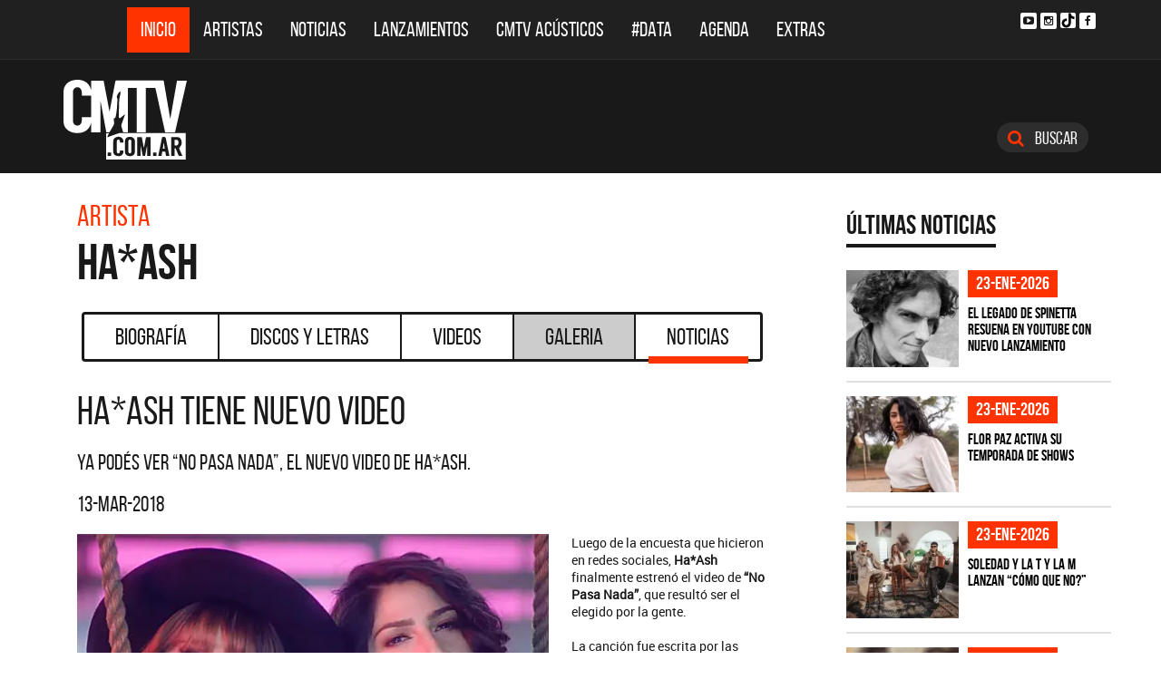

--- FILE ---
content_type: text/html; charset=ISO-8859-1
request_url: https://www.cmtv.com.ar/noticias/noticia_completa.php?bnid=2325&nid=21030&artista=Ha*Ash&titulo=Ha*Ash_tiene_nuevo_video
body_size: 46998
content:
<!DOCTYPE html>
<html lang="es">
<head>
  
<title>Ha*Ash tiene nuevo video</title>
<!--META DATA-->
<meta charset="ISO-8859-1">
<meta name="viewport" content="width=device-width, initial-scale=1, maximum-scale=5" />
<meta name="description" content='Ya podés ver “No Pasa Nada”, el nuevo video de Ha*Ash.'>
<meta name="author" content="CMTV">
<meta name="web_author" content="CMTV">
<meta name="Robots" content="all">
<meta name="copyright" content="2015" />
<meta name="robots" content="index, follow, max-image-preview:large">
<meta name="revisit-after" content="1 days" />
<meta name="theme-color" content="#a1a1a1"/>
<meta property="fb:pages" content="466025356756539" />


<!-- Google tag (gtag.js) -->
<script async src="https://www.googletagmanager.com/gtag/js?id=G-NBX9V9F7E2"></script>
<script>
  window.dataLayer = window.dataLayer || [];
  function gtag(){dataLayer.push(arguments);}
  gtag('js', new Date());

  gtag('config', 'G-NBX9V9F7E2');
</script>
<!-- end google new -->

<meta content="2018-03-13" itemprop="datePublished">
<meta content="2018-03-13" itemprop="dateModified">

<!--OPEN GRAPH PROTOCOL-->
<meta property="og:title" content="Ha*Ash tiene nuevo video" />
<meta property="og:description" content='Ya podés ver “No Pasa Nada”, el nuevo video de Ha*Ash.' />

<meta property="og:url" content="https://www.cmtv.com.ar/noticias/noticia_completa.php?bnid=2325&nid=21030&artista=Ha*Ash&titulo=Ha*Ash_tiene_nuevo_video" />
<meta property="og:locale" content="es_ES" />
<meta property="og:type" content="article" />
<meta property="og:site_name" content="CMTV" />
<meta property="og:image" content="https://www.cmtv.com.ar/imagenes_noticias/0703513001520976446.webp" />
<meta property="og:image:secure_url" content="https://www.cmtv.com.ar/imagenes_noticias/0703513001520976446.webp" />
<meta property="og:image:type" content="image/webp" />
<meta property="og:image:width" content="520" />
<meta property="og:image:height" content="445" />

<link rel="canonical" href="https://www.cmtv.com.ar/noticias/noticia_completa.php?bnid=2325&nid=21030&artista=Ha*Ash&titulo=Ha*Ash_tiene_nuevo_video" />


<!-- schema noticias completas ... -->
<script type="application/ld+json">
    {
      "@context": "https://schema.org",
      "@type": "NewsArticle",
      "headline": "Ha*Ash tiene nuevo video",
      "image": [
        "https://www.cmtv.com.ar/imagenes_noticias/0703513001520976446.webp"
       ],
   "articleBody": "Ya podés ver “No Pasa Nada”, el nuevo video de Ha*Ash.",
   "url": "https://www.cmtv.com.ar/noticias/noticia_completa.php?bnid=2325&nid=21030&artista=Ha*Ash&titulo=Ha*Ash_tiene_nuevo_video",
   "dateCreated": "2018-03-13",
      "datePublished": "2018-03-13",
      "author": {
        "@type": "Organization",
        "name": "CMTV",
        "url": "https://www.cmtv.com.ar/"
      }
    }
</script>


<!--FAVICON-->
<link rel="icon" type="image/png" href="/images/favicon.png">

<!-- CSS principal (crítico) -->
<link rel="stylesheet" href="/css/app.min.css?v=4.2">

<!-- bxSlider (no crítico) -->
<link rel="preload" href="/bower_components/bxslider-4/dist/jquery.bxslider.min.css?v=4" as="style"
      onload="this.onload=null;this.rel='stylesheet'">
<noscript><link rel="stylesheet" href="/bower_components/bxslider-4/dist/jquery.bxslider.min.css?v=4"></noscript>

<!-- Font Awesome (no crítico) -->
<link rel="preload" href="/bower_components/font-awesome/css/font-awesome.min.css?v=4" as="style"
      onload="this.onload=null;this.rel='stylesheet'">
<noscript><link rel="stylesheet" href="/bower_components/font-awesome/css/font-awesome.min.css?v=4"></noscript>

<!-- Preload fuentes (ok) -->
<link rel="preload" as="font" type="font/woff2" href="/fonts/bebasneue_regular-webfont.woff2" crossorigin>
<link rel="preload" as="font" type="font/woff2" href="/fonts/bebasneue_bold-webfont.woff2" crossorigin>

<link rel="preconnect" href="https://s.e-planning.net">
<link rel="preconnect" href="https://ads.e-planning.net">

<link rel="dns-prefetch" href="https://googleads.g.doubleclick.net">
<link rel="dns-prefetch" href="https://pagead2.googlesyndication.com">
</head>

<body>
<!-- E-planning_Ajax.php -->
<!-- noticias -->	<!-- E-planning Ajax 24/03/2023 -->
	<script language="JavaScript" type="text/javascript">
	<!--
	var eplDoc = document, eplLL = false, eS1 = 'us.img.e-planning.net', eplArgs = { iIF:1,sV: schemeLocal() + "://ads.e-planning.net/" ,vV:"4",sI:"93c0",sec:"Noticias_Template",eIs:["NoTe2","NoTe3","NoTe1"]};
	function eplCheckStart() {
		if (document.epl) {
			var e = document.epl;
			if (e.eplReady()) return true;
			e.eplInit(eplArgs);
			if (eplArgs.custom) {
				for (var s in eplArgs.custom) {
					e.setCustomAdShow(s, eplArgs.custom[s]);
				}
			}
			return e.eplReady();
		} else if (!eplLL) {
			var epl41Script = document.createElement('SCRIPT'); epl41Script.async = true;
			epl41Script.src = schemeLocal() + '://' + eS1 + '/layers/epl-41.js';
			document.head.appendChild(epl41Script);
			eplLL = true;
		}
		return false;
	}
	eplCheckStart();
	function eplSetAdM(eID,custF) {
		if (eplCheckStart()) {
			if (custF) { document.epl.setCustomAdShow(eID,eplArgs.custom[eID]); }
			document.epl.showSpace(eID);
		} else {
			setTimeout(eplSetAdM.bind(null, eID, custF), 250);
		}
	}
	function eplAD4M(eID,custF) {
		document.write('<div id="eplAdDiv'+eID+'"></div>');
		if (custF) {
		    if (!eplArgs.custom) { eplArgs.custom = {}; }
		    eplArgs.custom[eID] = custF;
		}
		eplSetAdM(eID, custF?true:false);
	}
	function schemeLocal() {
		protocol = document.location.protocol || window.top.location.protocol;
		if (protocol) {
			return protocol.indexOf('https') !== -1 ? 'https' : 'http';
		}
	}
	//-->
	</script>
	<!-- End E-planning Ajax 24/03/2023 -->
  <!--INICIO MENU DE NAVEGACIÃ"N-->
  <header class="navegacion ">
  <nav class="navbar navbar-default navegacion-principal">
    <div class="container">
      <div class="navbar-header">
        <button type="button" class="navbar-toggle collapsed" data-toggle="collapse" data-target="#bs-example-navbar-collapse-1" aria-expanded="false">
          <span class="sr-only">Toggle navigation</span>
          <span class="icon-bar"></span>
          <span class="icon-bar"></span>
          <span class="icon-bar"></span>
        </button>
	<a href="#" id="abrir-buscador-mobile" class="hidden-sm hidden-md hidden-lg fa fa-search btn-danger buscamobile"></a>
        <a class="navbar-brand hidden-xs hidden-sm" href="/" title="CMTV"><img src="/images/logo_cmtv.svg" height="35" width="55" alt="CMTV.com.ar"  style="margin-top: 10px;"/></a>
        <a class="navbar-mobile hidden-sm hidden-md hidden-lg" href="/" title="CMTV"><img src="/images/logo_cmtv.svg" height="55" width="55" alt="CMTV.com.ar"/><div id="topname" class="hidden">Ha*Ash</div></a>
      </div>
      <div class="collapse navbar-collapse" id="bs-example-navbar-collapse-1">
        <ul class="nav navbar-nav">
           <li class="active"><a href="/" title="Inicio" class="link">Inicio</a></li>
          <li>
            <!--Desktop-->
            <a href="/biografia/" id="artistas-flotar" title="Artistas" class="link hidden-xs hidden-sm hidden-md">Artistas</a>
            <!--Mobile-->
            <a href="/biografia/" title="Artistas" class="link hidden-lg">Artistas</a>
          </li>
          <li>
            <!--Desktop-->
            <a href="/noticias/" id="noticias-flotar" title="Noticias" class="link hidden-xs hidden-sm hidden-md">Noticias</a>
            <!--Mobile-->
            <a href="/noticias/" title="Noticias" class="link hidden-lg">Noticias</a></li>
          <li><a href="/lanzamientos/" title="Lanzamientos" class="link">Lanzamientos</a></li>
          <li><a href="https://www.cmtv.com.ar/programacion/show.php?pid=9&programa=Acusticos" title="CMTV Acústicos" class="link">CMTV Acústicos</a></li>
                <li><a href="https://cmtv.com.ar/data/" title="#DATA" class="link">#DATA</a></li>
           <li><a href="/cartelera/" title="Agenda" class="link">Agenda</a></li>
          <li><a href="/programacion/" title="Programas" class="link">Extras</a></li>
        </ul>
        <div class="social visible-lg">
          <!-- <a href="http://www.facebook.com/cmelcanaldelamusicaoficial/"  target="_blank" title="Facebook" class="fa fa-facebook fa-background"></a> -->
          <a href="https://www.youtube.com/user/CMTVmusica/"  target="_blank" title="YouTube" class="fa fa-youtube-play fa-background"></a>
		  <a href="https://www.instagram.com/cmtvargentina/?hl=es"  target="_blank" title="Instagram" class="fa fa-instagram fa-background"></a>
          <a href="https://www.tiktok.com/@cmtv.com.ar"  target="_blank" title="Tik Tok" class="fa fa-tiktok fa-background icon-tiktok-negro"></a>
		  <a href="https://www.facebook.com/cmtvargentina/"  target="_blank" title="Facebook" class="fa fa-facebook fa-background"></a>
        </div>

        <div id="nueredes" class="text-center visible-xs" >
          Nuestras Redes: &nbsp;&nbsp; 
          <a href="https://www.facebook.com/cmtvargentina/"  target="_blank" class="btn btn-info btn-circle "><i class="fa fa-facebook"></i></a>
          <!--a href="https://twitter.com/cmtvargentina/"  target="_blank" class="btn btn-info btn-circle "><i class="fa fa-twitter"></i></a></a> -->
          <a href="https://www.youtube.com/user/CMTVmusica/"  target="_blank" class="btn btn-info btn-circle "><i class="fa fa-youtube-play"></i></a>
          <!--<a href="a" class="btn btn-info btn-circle "><i class="fa fa-2x fa-google-plus fa-background"></i></a> -->
          <a href="https://www.instagram.com/cmtvargentina/?hl=es"  target="_blank" class="btn btn-info btn-circle "><i class="fa fa-instagram fa-background"></i></a>
<a href="https://www.youtube.com/user/CMTVmusica/"  target="_blank" class="btn btn-info btn-circle "><i class="fa icon-tiktok-blanco" style="margin-right: 0px;"></i></a>


        </div>

      </div>
    </div>
    <div class="desvanecimiento" id="desvanecimiento-01"></div>
    <div class="desvanecimiento" id="desvanecimiento-02"></div>
   <!--INICIO CUADRO FLOTANTE-->
    <!--ARTISTAS-->
    <div class="flotante-artistas">
    </div>

    <div class="flotante">
    <!--NOTICIAS-->
    <div class="container flotante-noticias">

    </div>
  </div>
  <!--FIN CUADRO FLOTANTE-->
  </nav>

  
    <!--LOGO + PUBLICIDAD-->
    <div class="navegacion-marca">
      <div class="container">
        <div class="row">
          <!--LOGO-->
          <div class="col-lg-2" style="margin-top: 10px;">
            <a href="/" title="CMTV.com.ar"><img src="/images/logo_cmtv.svg" alt="CMTV.com.ar" width="136" height="88" class="logo img-responsive" /></a>
          </div>
          <!--PUBLICIDAD-->
          <div class="col-lg-8">
            <!--ESPACIO PUBLICIDAD-->
            <div class="publicidad">
<!-- e-planning CMTV _ Noticias_Template _ NoTe1 -->
<script type='text/javascript'>eplAD4M('NoTe1');</script>
<!-- End banner new -->
</div>
          </div>
          <div class="col-lg-2">
            <a id="abrir-buscador" class="btn btn-search hidden-xs" title="Abrir Buscador"><i class="fa fa-search"></i>
 Buscar</a>
          </div>
        </div>
      </div>
    </div>
    <!--BARRA DE BUSQUEDA-->
    <div class="navegacion-buscador" style="display:none">
      <div class="container">
        <div class="row">
          <div class="col-lg-12">
            <div class="contenedor">
              <div class="col-xs-2 col-sm-1 col-md-1 col-lg-1">
              	<div class="icono">
                    <img src="/images/icono_buscador.svg" alt="Buscador" width="21" height="21"/>
             	</div>
              </div>
              <div class="col-xs-4 col-sm-8 col-md-8 col-lg-9">
              	<div class="campo">
                    <input id="flotar-busqueda" type="text" placeholder="Busca tu artista favorito...">
              	</div>
              </div>
              <div class="col-xs-6 col-sm-3 col-md-3 col-lg-2">
              	<div class="busqueda">
                    <a class="btn btn-default" title="Buscar">Buscar</a>
              	</div>
              	<div class="cerrar" style='padding-right: 0px;'>
                    <a id="cerrar-buscador" href="#" title="Cerrar"><img src="/images/icono_cerrar.svg" alt="Cerrar" width="15" height="15"/></a>
              	</div>
              </div>
            </div>
          </div>
        </div>
      </div>
      <!--RESULTADOS DE BUSQUEDA-->
      <div class="flotante-busqueda" style='z-index:39;'>

      </div>
    </div>
  </header>
  <!--FIN MENU DE NAVEGACIÃ"N-->
 


<!--INICIO CUERPO-->
  <div class="container artista noticia">
  <div class="row">
    <!--CONTENIDO PRINCIPAL-->
    <main class="col-md-9 noticias">

       

      <!-- locate banner 1-->
      <div id="bn-cel-1" class='hidden-md hidden-lg' style="margin-left:-5px;text-align: center;"></div>
      <br class='hidden-md hidden-lg'>
      <!-- end locate banner 1-->

      <!--INICIO TITULO Y MENU-->
      <header class="row">
        <div id="c-uno"></div>      
        <div class="col-lg-12 v2" id="c-artista">
  <div class="col-md-8">
  <h3 class="tituloartista hidden-xs">Artista</h3>
  <h2>Ha*Ash</h2>
  </div>
</div>
        <!-- Botonera  desktop 3-->
<div class="hidden-xs">
  <div class="col-md-12">
    <!--TABS-->
    <div class="btn-group menu" role="group" aria-label="...">
      <!--TAB SELECCIONADA-->
      <!--USAR CLASE "DESACTIVADO" PARA DESHABILITAR VISUALMENTE-->
      <a href="../biografia/show.php?bnid=2325&banda=Ha*Ash" class="btn  DESACTIVADO" title="Biografía" id="aa_Biografia">Biografía<span></span></a>
      <a href="../discos_letras/show.php?bnid=2325&banda=Ha*Ash" class="btn DESACTIVADO" title="Discos y Letras" id="aa_Discos">Discos y Letras<span></span></a>
      <a href="../videos/show.php?bnid=2325&banda=Ha*Ash" class="btn DESACTIVADO" title="Videos" id="aa_Videos">Videos<span></span></a>
      <a href="../galeria/show.php?bnid=2325&banda=Ha*Ash" class="btn DESACTIVADO" title="Especiales" id="aa_Galeria">Galeria<span></span></a>
      <a href="../noticias/show.php?bnid=2325&banda=Ha*Ash" class="btn DESACTIVADO" title="Noticias" id="aa_Noticias">Noticias<span></span></a>
    </div>
  </div>
</div><!-- end desktop-->

<!-- Start nav cel new -->
<div class="celular hidden-md hidden-lg hidden-sm">
  <nav class="navbar navbar-default" role="navigation" style="z-index: 33;">
    <div class="navbar-header" style="    background-color: #f9f9f9;">
      <button type="button" class="navbar-toggle" data-toggle="collapse" data-target="#second-cel-nav">
        <span class="sr-only">Toggle navigation</span>
        <span class="icon-bar"></span>
        <span class="icon-bar"></span>
        <span class="icon-bar"></span>
      </button>
      <a class="second-cel-nav" href="#">Noticias</a>
    </div>
    <div class="collapse navbar-collapse" id="second-cel-nav">
      <ul class="nav navbar-nav">
        <li><a href="../biografia/show.php?bnid=2325&banda=Ha*Ash" class="DESACTIVADO" id="ba_Biografia">Biografia</a></li>
        <li><a href="../discos_letras/show.php?bnid=2325&banda=Ha*Ash" class="DESACTIVADO" id="ba_Discos">Discos y Letras</a></li>
        <li><a href="../videos/show.php?bnid=2325&banda=Ha*Ash" class="DESACTIVADO" id="ba_Videos">Videos</a></li>
        <li><a href="../galeria/show.php?bnid=2325&banda=Ha*Ash" class="DESACTIVADO" id="ba_Galeria">Galeria</a></li>
        <li><a href="../noticias/show.php?bnid=2325&banda=Ha*Ash" class="DESACTIVADO" id="ba_Noticias">Noticias</a></li>
      </ul>
    </div>
  </nav>
</div>
<!-- End nav cel new -->
      </header>
      <!--FIN TITULO Y MENU-->
      
      <!--empiezan los interiores !!!!-->

      <div id="c-dos"></div>

      <!--INICIO NOTICIA-->
      <article class="col-lg-12 notinoti v2c">
        <header>
	      <h1>Ha*Ash tiene nuevo video</h1>
        <h2>Ya podés ver “No Pasa Nada”, el nuevo video de Ha*Ash.</h2>
        <h3>13-mar-2018</h3>
	      </header>
        <!-- nico cambio 23--03-2023 <img src="https://www.cmtv.com.ar/imagenes_noticias/0703513001520976446.webp?Ha*Ash&Ya podés ver “No Pasa Nada”, el nuevo video de Ha*Ash." alt="Ya podés ver “No Pasa Nada”, el nuevo video de Ha*Ash." width="545" height="767" class="img-responsive"> -->

        <img src="https://www.cmtv.com.ar/imagenes_noticias/0703513001520976446.webp?Ha*Ash&Ya podés ver “No Pasa Nada”, el nuevo video de Ha*Ash." alt="Ya podés ver “No Pasa Nada”, el nuevo video de Ha*Ash." class="img-responsive" width="520" height="445">
        Luego de la encuesta que hicieron en redes sociales, <b>Ha*Ash</b> finalmente estrenó el video de <b>“No Pasa Nada”</b>, que resultó ser el elegido por la gente.<br><br>

La canción fue escrita por las hermanas <b>Hanna y Ashley</b>, en colaboración con <b>José Luis Roma</b>, de <b>Río Roma</b> y  habla sobre el desamor desde el empoderamiento femenino.<br><br>


El clip fue dirigido por <b>Pablo Croce</b>, quien también trabajó con <b>Ha*Ash</b> en <b>“100 años”</b>, vídeo que actualmente cuenta con más de 51 millones de reproducciones en YouTube.<br><br>

<b>“No Pasa Nada”</b> forma parte de <b>“30 de Febrero”</b>, el quinto álbum de estudio de <b>Ha*Ash</b>.<br><br> 
      </article>

      <div id="c-tres"></div>

      <div class="video">
                <!--VIDEO YOUTUBE-->
        <div class="artista1">
            <div class="col-md-12 bio">
              <div class="video-youtube">
               <!-- <iframe class='iframeyoutube' height="560" src="https://www.youtube.com/embed/u7rTroCsmCY" allowfullscreen style="width: 100%; border: 0;" title="mira el video"></iframe> -->
                <iframe 
                class='iframeyoutube' height="560" style="width: -webkit-fill-available;"
                src="https://www.youtube.com/embed/u7rTroCsmCY"
                srcdoc="<style>*{padding:0;margin:0;overflow:hidden}html,body{height:100%;background-color:#000000;}img,span{position:absolute;width:100%;top:0;bottom:0;margin:auto}span{height:1.5em;text-align:center;font:48px/1.5 sans-serif;color:white;text-shadow:0 0 0.5em black}</style><a href=https://www.youtube.com/embed/u7rTroCsmCY><img src=https://img.youtube.com/vi/u7rTroCsmCY/hqdefault.jpg alt='Video Youtube' width='672' height='504'><span>&#9654;</span></a>"
                frameborder="0"
                allow="accelerometer; autoplay; encrypted-media; gyroscope; picture-in-picture"
                allowfullscreen
                title="">
                </iframe>
                <div class="suscribirse hidden-xs">
                  <span class="hidden-xs">Suscribite a nuestro canal</span>
                  <div class="yt-contenedor">
                <div class="g-ytsubscribe" data-channel="CMTVmusica" data-layout="default" data-count="default"></div>
                  </div>
                </div>
              </div>
            </div>
        </div>
        
        
        
        
        
        
      </div> <!--end video 1-->

      <p>Letra:<br><br>
Me gustaste por decente, irreverente por inteligente, <br>
me ganaste porque eres respetuoso cuando te conviene. <br><br>
<a href=http://www.cmtv.com.ar/discos_letras/letra.php?bnid=2325&banda=Ha*Ash&DS_DS=11837&tmid=142045&tema=NO_PASA_NADA target=”_blank”>Seguir leyendo...</a></p>
      
      <div class="video">
        
        
        
        
        
        




      </div><!--end video 2-->



      <!-- locate banner 2-->
      <div id="bn-cel-2" class='hidden-md hidden-lg'  style="margin-left:-20px; text-align: center; height: 254px;"></div>
      <br class='hidden-md hidden-lg'>
      <!-- end locate banner 2-->



<h2 style="font-size: 43px;"> M&aacute;s noticias de Ha*Ash</h2>
<br><br>
<section class="archivo-noticias">



        <a href="https://www.cmtv.com.ar/noticias/noticia_completa.php?bnid=2325&nid=20992&artista=Ha*Ash&titulo=Y_el_proximo_video_de_Ha*Ash_es..." title="Ha*Ash - Y el próximo video de Ha*Ash es...">
        <article class="row" style="margin-top: -5px;
margin-bottom: -5px;">
          <figure class="col-sm-3">
            <img src="//www.cmtv.com.ar/imagenes_noticias/0120186001520364999.webp?Y_el_proximo_video_de_Ha*Ash_es..." alt="Ha*Ash - Y el próximo video de Ha*Ash es..." width="767" height="767" class="img-responsive" style="margin-top: 5px;
margin-bottom: 5px;"/>
          </figure>
          <div class="cuerpo col-sm-9">
          <header>
            <span>06-mar-2018</span>
            <h2 style="margin-bottom: 15px;">Y el próximo video de Ha*Ash es...</h2>
          </header>
          <p>Recientemente <b>Ha*Ash</b> hizo una acción por redes sociales, invitando a sus seguidores a votar cuál quieren que sea el próximo video del álbum <b>30 de Febrero</b>.<br><br>

Las opciones eran <b>Eso No Va a Suceder</b>, <b>Llueve Sobre Mojado</b> y <b>No Pasa Nada</b>. <br>A pedido del público, la ganadora finalmente es la balada <b>No Pasa Nada</b>.<br><br>

A través de su cuenta de Instagram, <b>Ha*Ash</b> publicó una foto con el siguiente mensaje confirmando la noticia:<br><br>
 <i>Si preguntan porque cortamos... les diré que se fijen en la talla tus zapatos &#128094;#NoPasaNada #segundosencillo</i><br><br>

 </b></i></p>
          </div>
        </article>
        </a>






<hr>        <a href="https://www.cmtv.com.ar/noticias/noticia_completa.php?bnid=2325&nid=20837&artista=Ha*Ash&titulo=Elegi_el_video_de_Ha*Ash_" title="Ha*Ash - Elegí el video de Ha*Ash ">
        <article class="row" style="margin-top: -5px;
margin-bottom: -5px;">
          <figure class="col-sm-3">
            <img src="//www.cmtv.com.ar/imagenes_noticias/0886623001517428928.webp?Elegi_el_video_de_Ha*Ash_" alt="Ha*Ash - Elegí el video de Ha*Ash " width="767" height="767" class="img-responsive" style="margin-top: 5px;
margin-bottom: 5px;"/>
          </figure>
          <div class="cuerpo col-sm-9">
          <header>
            <span>31-ene-2018</span>
            <h2 style="margin-bottom: 15px;">Elegí el video de Ha*Ash </h2>
          </header>
          <p>Las hermanas integrantes de <b>Ha*Ash</b> acaban de estrenar material discográfico titulado <b>“30 de Febrero“</b>, en el que se lucieron con importantes colaboraciones como la de <b>Prince Royce y Abraham Mateo</b>.<br><br>
Recientemente el dúo hizo un publicación en twitter donde invita a sus seguidores a votar cuál quieren que sea su próximo video.<br><br>


Las canciones para votar son las siguientes: <b>Eso No Va a Suceder, Llueve Sobre Mojado y No Pasa Nada</b>.<br><br>

Todos aquellos que quieran votar hagan click <a href=https://twitter.com/haashoficial target=”_blank”>acá</a>. </b></i></p>
          </div>
        </article>
        </a>






<hr>        <a href="https://www.cmtv.com.ar/noticias/noticia_completa.php?bnid=2325&nid=20580&artista=Ha*Ash&titulo=Firma_y_lanzamiento_de_disco_de_Ha*Ash_" title="Ha*Ash - Firma y lanzamiento de disco de Ha*Ash ">
        <article class="row" style="margin-top: -5px;
margin-bottom: -5px;">
          <figure class="col-sm-3">
            <img src="//www.cmtv.com.ar/imagenes_noticias/0987616001512505864.webp?Firma_y_lanzamiento_de_disco_de_Ha*Ash_" alt="Ha*Ash - Firma y lanzamiento de disco de Ha*Ash " width="767" height="767" class="img-responsive" style="margin-top: 5px;
margin-bottom: 5px;"/>
          </figure>
          <div class="cuerpo col-sm-9">
          <header>
            <span>05-dic-2017</span>
            <h2 style="margin-bottom: 15px;">Firma y lanzamiento de disco de Ha*Ash </h2>
          </header>
          <p><span title="Las hermanas integrantes de <b>Ha*Ash</b> acaban de estrenar material discográfico titulado <b>“30 de Febrero“</b>, en el que se lucieron con importantes colaboraciones como la de <b>Prince Royce y Abraham Mateo</b>.<br><br>

<b>30 de Febrero</b> abre una nueva e intensa etapa en la carrera de <b>Ha*Ash</b>: con esta nueva producción  el dúo se reinventa. <br><br>

Las chicas, que están en Argentina, se encontrará con sus seguidores <b>el jueves 7 de diciembre</b>, a las <b>17 hs.</b> en el <b>Hipódromo de Palermo</b> para firmar este nuevo trabajo discográfico. Hay 500 pases.<br><br>

Desde la aparición en plataformas digitales del primer single, <b>“100 Años”</b>, el álbum ha creado grandes expectativas. El nuevo sonido del dúo con tintes de pop anglo, urban beats y guitarras latinas, así como su letra con los sentimientos a flor de piel, encantaron rápidamente a todos sus escuchas.<br><br>


Con este nuevo álbum <b>Hanna & Ashley</b> participarán en el <b>Festival Internacional de la Canción de Viña del Mar</b> 2018, este próximo febrero. 

">Las hermanas integrantes de <b>Ha*Ash</b> acaban de estrenar material discográfico titulado <b>“30 de Febrero“</b>, en el que se lucieron con importantes colaboraciones como la de <b>Prince Royce y Abraham Mateo</b>.<br><br>

<b>30 de Febrero</b> abre una nueva e intensa etapa en la carrera de <b>Ha*Ash</b>: con esta nueva producción  el dúo se reinventa. <br><br>

Las chicas, que están en Argentina, se encontrará con sus seguidores <b>el jueves 7 de diciembre</b>, a las <b>17 hs.</b> en el <b>Hipódromo de Palermo</b> para firmar este nuevo trabajo discográfico. Hay 500 pases.<br><br>

Desde la aparición en plataformas digitales del primer single, <b>“100 Años”</b>, el álbum ha crea...</span> </b></i></p>
          </div>
        </article>
        </a>






<hr></section>














    </main>
    <!--COLUMNA LATERAL-->
    <aside class="col-md-3 side hidden-xs hidden-sm">
      
     <!--NOTICIA DESTACADA-->
          <!--ULTIMAS NOTICIAS-->
<section class="side-noticias">
  <div class="row">
    <header class="col-md-12"><h6>Últimas Noticias</h6></header>
    <div class="col-md-12 col-xs-4 item">
      <div class="contenedor">
        <figure>
          <a href="https://www.cmtv.com.ar/noticias/noticia_completa.php?bnid=282&nid=34610&artista=Luis_Alberto_Spinetta&titulo=El_legado_de_Spinetta_resuena_en_YouTube_con_nuevo_lanzamiento" title="El legado de Spinetta resuena en YouTube con nuevo lanzamiento"><img data-original="//www.cmtv.com.ar/imagenes_noticias_150x128/0294457001769217618.webp?El_legado_de_Spinetta_resuena_en_YouTube_con_nuevo_lanzamiento" alt="Luis Alberto Spinetta - El legado de Spinetta resuena en YouTube con nuevo lanzamiento" width="124" height="106" class="show_img img-responsive"/></a>
        </figure>
        <header class="notibarrast">
          <span>23-ene-2026</span>
          <h5><a href="https://www.cmtv.com.ar/noticias/noticia_completa.php?bnid=282&nid=34610&artista=Luis_Alberto_Spinetta&titulo=El_legado_de_Spinetta_resuena_en_YouTube_con_nuevo_lanzamiento" title="El legado de Spinetta resuena en YouTube con nuevo lanzamiento">El legado de Spinetta resuena en YouTube con nuevo lanzamiento</a></h5>
        </header>
      </div>
    </div>
    <div class="col-md-12 col-xs-4 item">
      <div class="contenedor">
        <figure>
          <a href="https://www.cmtv.com.ar/noticias/noticia_completa.php?bnid=2887&nid=34604&artista=Flor_Paz&titulo=Flor_Paz_activa_su_temporada_de_shows" title="Flor Paz activa su temporada de shows"><img data-original="//www.cmtv.com.ar/imagenes_noticias_150x128/0714061001769205793.webp?Flor_Paz_activa_su_temporada_de_shows" alt="Flor Paz - Flor Paz activa su temporada de shows" width="124" height="106" class="show_img img-responsive"/></a>
        </figure>
        <header class="notibarrast">
          <span>23-ene-2026</span>
          <h5><a href="https://www.cmtv.com.ar/noticias/noticia_completa.php?bnid=2887&nid=34604&artista=Flor_Paz&titulo=Flor_Paz_activa_su_temporada_de_shows" title="Flor Paz activa su temporada de shows">Flor Paz activa su temporada de shows</a></h5>
        </header>
      </div>
    </div>
    <div class="col-md-12 col-xs-4 item">
      <div class="contenedor">
        <figure>
          <a href="https://www.cmtv.com.ar/noticias/noticia_completa.php?bnid=277&nid=34602&artista=Soledad&titulo=Soledad_y_La_T_y_la_M_lanzan_“Como_que_no?”" title="Soledad y La T y la M lanzan “Cómo que no?”"><img data-original="//www.cmtv.com.ar/imagenes_noticias_150x128/0503271001769136937.webp?Soledad_y_La_T_y_la_M_lanzan_“Como_que_no?”" alt="Soledad - Soledad y La T y la M lanzan “Cómo que no?”" width="124" height="106" class="show_img img-responsive"/></a>
        </figure>
        <header class="notibarrast">
          <span>23-ene-2026</span>
          <h5><a href="https://www.cmtv.com.ar/noticias/noticia_completa.php?bnid=277&nid=34602&artista=Soledad&titulo=Soledad_y_La_T_y_la_M_lanzan_“Como_que_no?”" title="Soledad y La T y la M lanzan “Cómo que no?”">Soledad y La T y la M lanzan “Cómo que no?”</a></h5>
        </header>
      </div>
    </div>
    <div class="col-md-12 col-xs-4 item">
      <div class="contenedor">
        <figure>
          <a href="https://www.cmtv.com.ar/noticias/noticia_completa.php?bnid=118&nid=34601&artista=Luis_Fonsi&titulo=Luis_Fonsi_y_Feid_se_unen_en_una_nueva_colaboracion" title="Luis Fonsi y Feid se unen en una nueva colaboración"><img data-original="//www.cmtv.com.ar/imagenes_noticias_150x128/0908334001769134962.webp?Luis_Fonsi_y_Feid_se_unen_en_una_nueva_colaboracion" alt="Luis Fonsi - Luis Fonsi y Feid se unen en una nueva colaboración" width="124" height="106" class="show_img img-responsive"/></a>
        </figure>
        <header class="notibarrast">
          <span>23-ene-2026</span>
          <h5><a href="https://www.cmtv.com.ar/noticias/noticia_completa.php?bnid=118&nid=34601&artista=Luis_Fonsi&titulo=Luis_Fonsi_y_Feid_se_unen_en_una_nueva_colaboracion" title="Luis Fonsi y Feid se unen en una nueva colaboración">Luis Fonsi y Feid se unen en una nueva colaboración</a></h5>
        </header>
      </div>
    </div>
    <div class="col-md-12 col-xs-4 item">
      <div class="contenedor">
        <figure>
          <a href="https://www.cmtv.com.ar/noticias/noticia_completa.php?bnid=3156&nid=34600&artista=Ke_Personajes&titulo=Ke_Personajes_vuelve_a_La_Plata_para_una_fiesta_inolvidable" title="Ke Personajes vuelve a La Plata para una fiesta inolvidable"><img data-original="//www.cmtv.com.ar/imagenes_noticias_150x128/0283550001769011789.jpg?Ke_Personajes_vuelve_a_La_Plata_para_una_fiesta_inolvidable" alt="Ke Personajes - Ke Personajes vuelve a La Plata para una fiesta inolvidable" width="124" height="106" class="show_img img-responsive"/></a>
        </figure>
        <header class="notibarrast">
          <span>21-ene-2026</span>
          <h5><a href="https://www.cmtv.com.ar/noticias/noticia_completa.php?bnid=3156&nid=34600&artista=Ke_Personajes&titulo=Ke_Personajes_vuelve_a_La_Plata_para_una_fiesta_inolvidable" title="Ke Personajes vuelve a La Plata para una fiesta inolvidable">Ke Personajes vuelve a La Plata para una fiesta inolvidable</a></h5>
        </header>
      </div>
    </div>
    <div class="col-md-12 col-xs-4 item">
      <div class="contenedor">
        <figure>
          <a href="https://www.cmtv.com.ar/noticias/noticia_completa.php?bnid=3343&nid=34599&artista=Wanda_Nara&titulo=¿Se_viene_colaboracion_de_Wanda_Nara_con_Walas_y_Ariel_Puchetta?" title="¿Se viene colaboración de Wanda Nara con Walas y Ariel Puchetta?"><img data-original="//www.cmtv.com.ar/imagenes_noticias_150x128/0613978001768934787.webp?¿Se_viene_colaboracion_de_Wanda_Nara_con_Walas_y_Ariel_Puchetta?" alt="Wanda Nara - ¿Se viene colaboración de Wanda Nara con Walas y Ariel Puchetta?" width="124" height="106" class="show_img img-responsive"/></a>
        </figure>
        <header class="notibarrast">
          <span>20-ene-2026</span>
          <h5><a href="https://www.cmtv.com.ar/noticias/noticia_completa.php?bnid=3343&nid=34599&artista=Wanda_Nara&titulo=¿Se_viene_colaboracion_de_Wanda_Nara_con_Walas_y_Ariel_Puchetta?" title="¿Se viene colaboración de Wanda Nara con Walas y Ariel Puchetta?">¿Se viene colaboración de Wanda Nara con Walas y Ariel Puchetta?</a></h5>
        </header>
      </div>
    </div>
  </div>
</section> 

<style>
.notibarrast h5 a {  color:#000000;}
.notibarrast h5 a:hover { color:#ff3300;}
</style>
     <!-- end NOTICIA DESTACADA-->
 
      <!--PUBLICIDAD-->
      <div class="publicidad" id="bn-show-1">
        
<!-- e-planning CMTV _ Noticias_Template _ NoTe2 -->
<script type='text/javascript'>eplAD4M('NoTe2');</script>
<!-- End banner new -->
      </div>
      
     <!--ULTIMAS NOTICIAS-->
          <!-- end ULTIMAS NOTICIAS-->

      <!--PUBLICIDAD-->
      <div class="publicidad" id="bn-show-2">
                <script async src="//pagead2.googlesyndication.com/pagead/js/adsbygoogle.js"></script>
        <!-- 300 x 250 Google Adsence -->
        <ins class="adsbygoogle"
             style="display:inline-block;width:300px;height:250px"
             data-ad-client="ca-pub-7025678077861346"
             data-ad-slot="6563397144"></ins>
        <script>
        (adsbygoogle = window.adsbygoogle || []).push({});
        </script>          
        </div>
      
      <!--LANZAMIENTOS-->
      
      <!--LANZAMIENTOS-->
      <section class="side-lanzamientos">
        <header>
          <h6>Lanzamientos</h6>
        </header>
        <div class="fondo"></div>
        <ul class="bxslider-lanzamiento-individual">


          <li>
            <a href="/discos_letras/show.php?bnid=2744&banda=Conociendo_Rusia&DS_DS=27061&disco=PELICULAS_DE_ACCION_-_SINGLE" title="PELÍCULAS DE ACCIÓN - SINGLE"><figure>
              <img data-original="//www.cmtv.com.ar/tapas_cd_227x227/0705404001768962967.webp" alt="Conociendo Rusia - PELÍCULAS DE ACCIÓN - SINGLE"  width="240" height="240" class="show_img img-responsive"/>
            </figure>
            <div class="cuerpo">
              <h5>Conociendo Rusia</h5>
              <p>PELÍCULAS DE ACCIÓN - SINGLE</p>
            </div></a>
          </li>

          <li>
            <a href="/discos_letras/show.php?bnid=2504&banda=Manuel_Turizo&DS_DS=27060&disco=POR_UN_PENDEJO_NO_SE_LLORA_(SALUD_MI_REINA)_-_SINGLE" title="POR UN PENDEJO NO SE LLORA (SALUD MI REINA) - SINGLE"><figure>
              <img data-original="//www.cmtv.com.ar/tapas_cd_227x227/0418880001768961899.webp" alt="Manuel Turizo - POR UN PENDEJO NO SE LLORA (SALUD MI REINA) - SINGLE"  width="240" height="240" class="show_img img-responsive"/>
            </figure>
            <div class="cuerpo">
              <h5>Manuel Turizo</h5>
              <p>POR UN PENDEJO NO SE LLORA (SALUD MI REINA) - SINGLE</p>
            </div></a>
          </li>

          <li>
            <a href="/discos_letras/show.php?bnid=2671&banda=Kenia_Os&DS_DS=27059&disco=BELLADONA_-_SINGLE" title="BELLADONA - SINGLE"><figure>
              <img data-original="//www.cmtv.com.ar/tapas_cd_227x227/0618764001768960211.webp" alt="Kenia Os - BELLADONA - SINGLE"  width="240" height="240" class="show_img img-responsive"/>
            </figure>
            <div class="cuerpo">
              <h5>Kenia Os</h5>
              <p>BELLADONA - SINGLE</p>
            </div></a>
          </li>

          <li>
            <a href="/discos_letras/show.php?bnid=3079&banda=Fernando_Ruiz_Diaz&DS_DS=27051&disco=CONTINHUARA...,_VOL._III" title="CONTINHUARÁ..., VOL. III"><figure>
              <img data-original="//www.cmtv.com.ar/tapas_cd_227x227/0908556001768445580.webp" alt="Fernando Ruiz Díaz - CONTINHUARÁ..., VOL. III"  width="240" height="240" class="show_img img-responsive"/>
            </figure>
            <div class="cuerpo">
              <h5>Fernando Ruiz Díaz</h5>
              <p>CONTINHUARÁ..., VOL. III</p>
            </div></a>
          </li>

          <li>
            <a href="/discos_letras/show.php?bnid=321&banda=No_Te_Va_Gustar&DS_DS=27050&disco=FLORECE_EN_EL_CAOS" title="FLORECE EN EL CAOS"><figure>
              <img data-original="//www.cmtv.com.ar/tapas_cd_227x227/0296056001768444831.webp" alt="No Te Va Gustar - FLORECE EN EL CAOS"  width="240" height="240" class="show_img img-responsive"/>
            </figure>
            <div class="cuerpo">
              <h5>No Te Va Gustar</h5>
              <p>FLORECE EN EL CAOS</p>
            </div></a>
          </li>
        </ul>
      </section>
      
      <!--end LANZAMIENTOS-->

      <!--uLTIMOS BUSCADOS-->
            <!-- end uLTIMOS BUSCADOS-->
    </aside>
  </div>
  </div>
  <!--FIN CUERPO-->

<style>

.notinoti h1{
  font-size: 44px !important;
  margin-top: 15px;
}


.notinoti h2{
  margin-top: 20px;
  margin-bottom: 15px;
  font-size: 24px !important;
  margin-bottom: 20px !important;
  margin-top: 0px !important;
}


.artista .noticias .principal header h2 {
  font-size: 24px !important;
}
.notinoti h3{
  margin-top: 0px; margin-bottom: 20px;
}

.notinoti p:first-of-type:first-letter{
  display: inline-block;
  float: left;
  padding-bottom: 4px;    /* new....    */
  background-color: #ff3300 !important;
  color: #fff !important;
  text-align: right;
  font-size: 70px;
  font-family: roboto_bold, sans-serif;
  line-height: 55px;
  border: 1px solid;
  border-color: #fff;
  margin-right: 5px;

}
</style>



<style>
/* Extra small devices (phones, 600px and down) */
@media only screen and (max-width: 600px) {
.notinoti h1{
 font-size: 30px !important;
}

.notinoti h3{
 font-size: 24px !important;
}


.notinoti h2{
    font-family: 'roboto_regular,sans-serif'!important;
    font-size: 17px !important;
    line-height: 1.3 !important;
    font-style: italic !important;
}






}


</style>


  <!--INICIO FOOTER-->
  <footer class="footer  ">
    <!--MENU-->
    <div class="footer-menu">
      <div class="container">
        <div class="row">
          <div class="col-sm-3 col-sm-offset-1 col-xs-6" id="ft-cm">
            <h4>CMTV.com.ar</h4>
            <i class="divisor"></i>
            <ul>
              <li><a href="/" title="Inicio">Inicio</a></li>
              <li><a href="/biografia/" title="Artistas-Bandas">Artistas-Bandas</a></li>
              <li><a href="/noticias/" title="Noticias">Noticias</a></li>
              <li><a href="/lanzamientos/" title="Lanzamientos">Lanzamientos</a></li>
              <li><a href="/cartelera/" title="Agenda">Agenda</a></li>
              <li><a href="/programacion/" title="Programas">Extras</a></li>
            </ul>
          </div>
          <div class="col-sm-3 hidden-xs" id="ft-programas">
            <h4>Extras</h4>
            <i class="divisor"></i>
            <ul>
     	      <li><a href="/data/" title="# DATA"># DATA</a></li>
              <li><a href="/programacion/show.php?pid=9&programa=Acusticos" title="Acústicos">Acusticos</a></li>
              <li><a href="/frases/" title="Frases de canciones">Frases de canciones</a></li>
              <li><a href="/programacion/show.php?pid=102&programa=Erase_una_vez" title="Érase una vez">Erase una vez</a></li>
            </ul>
          </div>
          <div class="col-sm-3 col-xs-6" id="ft-contactate">
            <h4>Conectate</h4>
            <i class="divisor"></i>
            <ul>
              <li><a href="https://www.youtube.com/user/CMTVmusica/" target="_blank" title="YouTube"><i class="fa fa-youtube-play"></i>YouTube</a></li>
			  <li><a href="https://www.instagram.com/cmtvargentina/?hl=es" target="_blank" title="Instagram"><i class="fa fa-instagram"></i>Instagram</a></li>
			  <li><a href="https://www.facebook.com/cmtvargentina/" target="_blank" title="Facebook"><i class="fa fa-facebook"></i>Facebook</a></li>
			  <li><a href="https://www.tiktok.com/@cmtv.com.ar" target="_blank" title="Tik Tok"><i class="icon-tiktok-blanco"></i>Tik Tok</a></li>
              <li class='hidden-md hidden-lg'><a href="/legal/quienes_somos.php" title="Contacto"><i class="fa fa-envelope"></i>Quienes somos</a></li>
              <li class='hidden-md hidden-lg'><a href="/legal/contacto.php" title="Contacto"><i class="fa fa-star"></i>Contacto</a></li>
            </ul>
          </div>
          <div class="col-sm-2 hidden-xs"  id="ft-nosotros">
            <h4>Nosotros</h4>
            <i class="divisor"></i>
            <ul>
              <li><a href="/legal/quienes_somos.php" title="Quiénes Somos">Qui&eacute;nes Somos</a></li>
              <li><a href="/legal/contacto.php" title="Contacto">Contacto</a></li>
            </ul>
          </div>
        </div>
        <div class="row sponsor sponsorxs">
          <div class="col-lg-12 text-center">
            <a href="https://www.towebs.com/" title="towebs Hosting" target="_blank">
              <img data-original="/images/towebs.webp" alt="towebs Hosting" class="show_img" width="112" height="42"/>            </a>
            <a href="https://www.buenosaires.gob.ar/cultura" title="BA Buenos Aires Ciudad" target="_blank">
              <img data-original="/images/bacultura30.webp" alt="BA Buenos Aires Ciudad" class="show_img" width="200" height="85"/>            </a>
            <a href="https://inamu.musica.ar/" title="INAMU"  target="_blank"></a>
            <a href="https://www.e-planning.net/es/" title="e-planning" target="_blank">
              <img data-original="/images/eplanning.webp" alt="e-planning" class="show_img" width="156" height="42"/>            </a><br>
            <br>
        </div>
        </div>  
      </div>
    </div>
    <!--LEGAL-->
    <div class="footer-derechos">
      <div class="container">
        <span>&reg; 2026 - www.cmtv.com.ar. Todos los derechos reservados.
         <a href="/legal/terminosycondiciones.php" title="Terminos y Condiciones">T&eacute;rminos y condiciones</a>  |
         <a href="/legal/politicasdeuso.php" title="PolÃ­ticas de uso">Pol&iacute;ticas de uso</a><br>
        </span>
        <div class="disenonetar">
          <a href="https://www.diseño.net.ar/" target="_blank">
            <img src="/images/diseno-web/agencia-diseno-web-1-1.png" alt="Logo Diseño.net.ar"> Agencia de diseño Web, Identidad Visual y Desarrollo a medida.<br>
          </a>
        </div>
      </div>
    </div>
  </footer>
  <!--FIN FOOTER-->

<style>
.disenonetar{ text-align: center; margin-top: 8px; }
.disenonetar a{ color: #7c7c7c; font-size: 13px; filter: grayscale(100%); text-decoration: none}
.disenonetar a:hover{ color: #a7a7a7; filter: grayscale(0%);}
.disenonetar img{ width: 42px; vertical-align: bottom; margin-right: 4px; margin-bottom: 4px; }

.icon-tiktok-negro {
  display: inline-block;
    width: 17px !important;
    height: 17px !important;

  background-image: url('/images/tiktok.svg'); /* Asegúrate de que la ruta sea correcta */
  background-size: contain;
  background-repeat: no-repeat;
  background-position: center;
}


.icon-tiktok-blanco {
  display: inline-block;
    width: 17px;
    height: 17px;
    margin-right: 12px;
  background-image: url('/images/tiktok2.svg'); /* Asegúrate de que la ruta sea correcta */
  background-size: contain;
  background-repeat: no-repeat;
  background-position: center;
}
</style>

<script>document.getElementById('aa_Biografia').classList.remove('DESACTIVADO');document.getElementById('ba_Biografia').classList.remove('DESACTIVADO');document.getElementById('aa_Noticias').classList.remove('DESACTIVADO');document.getElementById('ba_Noticias').classList.remove('DESACTIVADO');document.getElementById('aa_Discos').classList.remove('DESACTIVADO');document.getElementById('ba_Discos').classList.remove('DESACTIVADO');document.getElementById('aa_Videos').classList.remove('DESACTIVADO');document.getElementById('ba_Videos').classList.remove('DESACTIVADO');document.getElementById('aa_Noticias').classList.add('seleccionado');document.getElementById('ba_Noticias').classList.add('seleccionado');</script>





  
  <!--INICIO JAVASCRIPTS-->
  <script type="text/javascript" src="/bower_components/jquery/dist/jquery.min.js"></script>
  <script type="text/javascript" src="/bower_components/bootstrap-sass/assets/javascripts/bootstrap.min.js"></script>
       
  <script type="text/javascript" src="/bower_components/bxslider-4/dist/jquery.bxslider.min.js?v=232211" ></script>
    <script type="text/javascript" src="/js/app.js?v=232" ></script>
    
  <script type="text/javascript" src="/js/jquery.lazyload.js" ></script>
  <script>
  $(document).ready(function() {
      $("img.show_img").lazyload();

  });
  </script>


<style>
.v2 h2 {
    color: #191919;
    margin-top: 3px;
    font-family: bebas_bold,sans-serif;
    font-size: 55px !important;
}

.v2c h1 {
    font-size: 24px;
    margin-bottom: 20px;
    margin-top: 0px;
}
</style>


  
  <!-- INICIO SCHEMA JSON-LD -->
  <script type="application/ld+json">
  {
  "@context" : "http://schema.org",
  "@type" : "WebSite",
  "name" : "CMTV",
  "url" : "https://www.cmtv.com.ar",
  "sameAs" : [ "https://www.facebook.com/cmelcanaldelamusicaoficial/",
    "https://twitter.com/cmtvargentina/",
    "https://plus.google.com/+CmtvAr/posts/",
    "https://www.instagram.com/cmtvargentina/?hl=es"]
    }
  </script>
  <!-- FIN SCHEMA JSON-LD -->









  <script>
  var width = $(window).width(), height = $(window).height();
  if (width <= 766) {
      // acomodar banners 
      $( "#bn-show-1" ).appendTo( "#bn-cel-1" );
      $( "#bn-show-2" ).appendTo( "#bn-cel-2" );
      // end acomodar datos

      $( "#c-compartir" ).appendTo( "#c-uno" );
  }
  </script>







<script>
// acomodo segunda barra fixeo top y agrego el nombre del artista .....
$(window).load(function () {
    var menu = $('.celular');
    var origOffsetY = menu.offset().top;
    function scroll() {
        if ($(window).scrollTop() >= origOffsetY) {
            $('.celular').addClass('fix-second-top');
            $('#topname').removeClass('hidden');
        } else {
            $('.celular').removeClass('fix-second-top');
            $('#topname').addClass('hidden');
        }

    }
    document.onscroll = scroll;
});
</script>


<script>
//  nuevo buscador celulares.....
$( "#abrir-buscador-mobile" ).click(function() {
  $('.navegacion-marca .publicidad').addClass('hidden-xs');
  $('.navegacion-marca').css("min-height","10px");
});

$( "#cerrar-buscador" ).click(function() {
  $('.publicidad').removeClass('hidden-xs');
  $('.navegacion-marca').css("min-height","141px");
});
// end buscador celulares



var width = $(window).width(), height = $(window).height();
if (width <= 770) {
    $(".side-noticias").appendTo( ".artista" );
    $(".side-noticias h6").html( "&Uacuteltimas Noticias de la M&uacutesica" );
    $(".notibarrast span").addClass("hidden");
}

</script>
</body>
</html>
<script>
if ($(window).width() <= 480 ) {
$('.iframeyoutube').css("height","auto");

$('.side-noticias .item div.contenedor').css("min-height","205px");

}

$('.artista1').addClass('artista');
</script>


--- FILE ---
content_type: text/html; charset=utf-8
request_url: https://www.google.com/recaptcha/api2/aframe
body_size: 268
content:
<!DOCTYPE HTML><html><head><meta http-equiv="content-type" content="text/html; charset=UTF-8"></head><body><script nonce="QmQ0N2DL13SCd8iJdRf5OA">/** Anti-fraud and anti-abuse applications only. See google.com/recaptcha */ try{var clients={'sodar':'https://pagead2.googlesyndication.com/pagead/sodar?'};window.addEventListener("message",function(a){try{if(a.source===window.parent){var b=JSON.parse(a.data);var c=clients[b['id']];if(c){var d=document.createElement('img');d.src=c+b['params']+'&rc='+(localStorage.getItem("rc::a")?sessionStorage.getItem("rc::b"):"");window.document.body.appendChild(d);sessionStorage.setItem("rc::e",parseInt(sessionStorage.getItem("rc::e")||0)+1);localStorage.setItem("rc::h",'1769252344579');}}}catch(b){}});window.parent.postMessage("_grecaptcha_ready", "*");}catch(b){}</script></body></html>